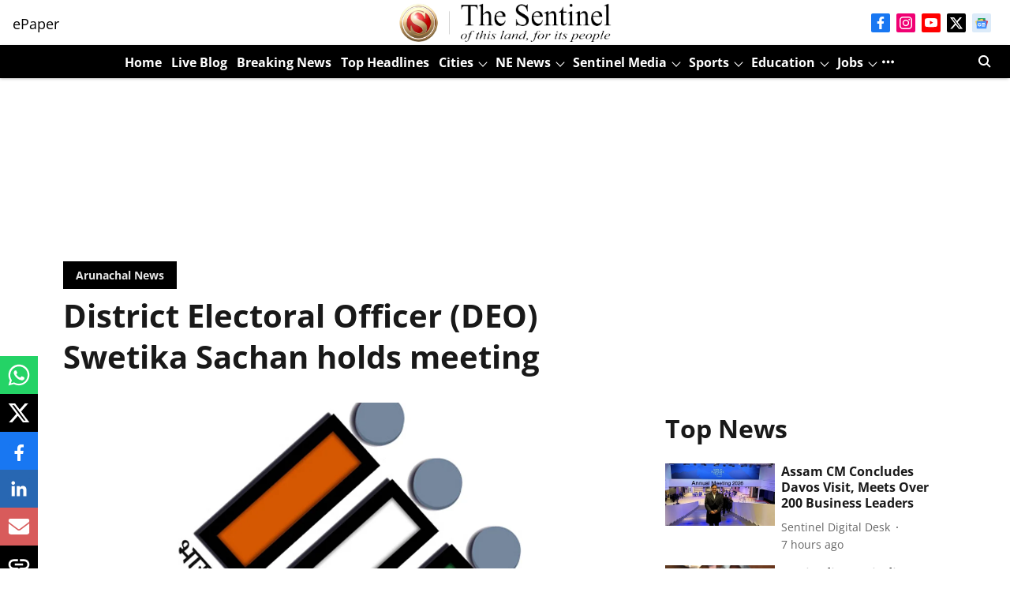

--- FILE ---
content_type: text/html; charset=utf-8
request_url: https://www.google.com/recaptcha/api2/aframe
body_size: 265
content:
<!DOCTYPE HTML><html><head><meta http-equiv="content-type" content="text/html; charset=UTF-8"></head><body><script nonce="a9qq52hU5zy3sx_ecPqwiw">/** Anti-fraud and anti-abuse applications only. See google.com/recaptcha */ try{var clients={'sodar':'https://pagead2.googlesyndication.com/pagead/sodar?'};window.addEventListener("message",function(a){try{if(a.source===window.parent){var b=JSON.parse(a.data);var c=clients[b['id']];if(c){var d=document.createElement('img');d.src=c+b['params']+'&rc='+(localStorage.getItem("rc::a")?sessionStorage.getItem("rc::b"):"");window.document.body.appendChild(d);sessionStorage.setItem("rc::e",parseInt(sessionStorage.getItem("rc::e")||0)+1);localStorage.setItem("rc::h",'1769198310626');}}}catch(b){}});window.parent.postMessage("_grecaptcha_ready", "*");}catch(b){}</script></body></html>